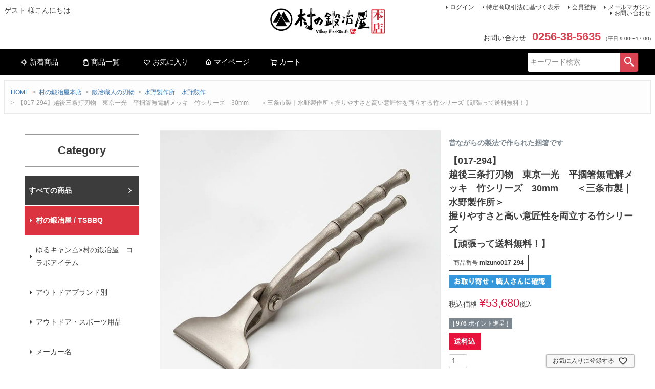

--- FILE ---
content_type: text/html;charset=UTF-8
request_url: https://www.muranokajiya.jp/c/honten/kaji/mizunoseisakusyo/mizuno017-294
body_size: 14778
content:
<!DOCTYPE html>
<html lang="ja"><head>
  <meta charset="UTF-8">
  
  <title>【017-294】越後三条打刃物　東京一光　平掴箸無電解メッキ　竹シリーズ　30mm　　＜三条市製｜水野製作所＞握りやすさと高い意匠性を両立する竹シリーズ【頑張って送料無料！】</title>
  <meta name="viewport" content="width=device-width">


    <meta name="description" content="【017-294】越後三条打刃物　東京一光　平掴箸無電解メッキ　竹シリーズ　30mm　　＜三条市製｜水野製作所＞握りやすさと高い意匠性を両立する竹シリーズ【頑張って送料無料！】 水野製作所　水野勲作 村の鍛冶屋本店">
    <meta name="keywords" content="【017-294】越後三条打刃物　東京一光　平掴箸無電解メッキ　竹シリーズ　30mm　　＜三条市製｜水野製作所＞握りやすさと高い意匠性を両立する竹シリーズ【頑張って送料無料！】,水野製作所　水野勲作,村の鍛冶屋本店">
  
  <link rel="stylesheet" href="https://muranokajiya.itembox.design/system/fs_style.css?t=20251118042546">
  <link rel="stylesheet" href="https://muranokajiya.itembox.design/generate/theme1/fs_theme.css?t=20251118042546">
  <link rel="stylesheet" href="https://muranokajiya.itembox.design/generate/theme1/fs_original.css?t=20251118042546">
  
  <link rel="canonical" href="https://www.muranokajiya.jp/c/honten/kaji/mizunoseisakusyo/mizuno017-294">
  
  
  
  
  <script>
    window._FS=window._FS||{};_FS.val={"tiktok":{"enabled":false,"pixelCode":null},"recaptcha":{"enabled":false,"siteKey":null},"clientInfo":{"memberId":"guest","fullName":"ゲスト","lastName":"","firstName":"ゲスト","nickName":"ゲスト","stageId":"","stageName":"","subscribedToNewsletter":"false","loggedIn":"false","totalPoints":"","activePoints":"","pendingPoints":"","purchasePointExpiration":"","specialPointExpiration":"","specialPoints":"","pointRate":"","companyName":"","membershipCardNo":"","wishlist":"","prefecture":""},"enhancedEC":{"ga4Dimensions":{"userScope":{"login":"{@ member.logged_in @}","stage":"{@ member.stage_order @}"}},"amazonCheckoutName":"Amazonペイメント","measurementId":"G-2ZJX07MN9W","trackingId":"UA-79517318-1","dimensions":{"dimension1":{"key":"mk","value":"{@ member.logged_in @}"},"dimension2":{"key":"mem","value":"{@ member.stage_order @}"}}},"shopKey":"muranokajiya","device":"PC","productType":"1","cart":{"stayOnPage":false}};
  </script>
  
  <script src="/shop/js/webstore-nr.js?t=20251118042546"></script>
  <script src="/shop/js/webstore-vg.js?t=20251118042546"></script>
  
    <script src="//r2.future-shop.jp/fs.muranokajiya/pc/recommend.js"></script>
  
  
  
  
    <meta property="og:title" content="【017-294】越後三条打刃物　東京一光　平掴箸無電解メッキ　竹シリーズ　30mm　　＜三条市製｜水野製作所＞握りやすさと高い意匠性を両立する竹シリーズ【頑張って送料無料！】">
    <meta property="og:type" content="og:product">
    <meta property="og:url" content="https://www.muranokajiya.jp/c/honten/kaji/mizunoseisakusyo/mizuno017-294">
    <meta property="og:image" content="https://muranokajiya.itembox.design/product/042/000000004228/000000004228-01-l.jpg?t&#x3D;20260129153525">
    <meta property="og:site_name" content="村の鍛冶屋本店">
    <meta property="og:description" content="【017-294】越後三条打刃物　東京一光　平掴箸無電解メッキ　竹シリーズ　30mm　　＜三条市製｜水野製作所＞握りやすさと高い意匠性を両立する竹シリーズ【頑張って送料無料！】 水野製作所　水野勲作 村の鍛冶屋本店">
    <meta property="product:price:amount" content="53680">
    <meta property="product:price:currency" content="JPY">
    <meta property="product:product_link" content="https://www.muranokajiya.jp/c/honten/kaji/mizunoseisakusyo/mizuno017-294">
  
  
  
  
  
    <script type="text/javascript" >
      document.addEventListener('DOMContentLoaded', function() {
        _FS.CMATag('{"fs_member_id":"{@ member.id @}","fs_page_kind":"product","fs_product_url":"mizuno017-294"}')
      })
    </script>
  
  
  <script type="text/javascript" src="https://ajax.googleapis.com/ajax/libs/jquery/3.5.1/jquery.min.js"></script>
<!-- javascript / ユーザーエージェント判別サイズ切替 -->
<script type="text/javascript" src="https://muranokajiya.itembox.design/item/js__ua-changer.js?t=20260129144435" charset="utf-8"></script>
<!-- javascript / カートページ内リンク -->
<script type="text/javascript" src="https://muranokajiya.itembox.design/item/js__ua-anchorChanger.js?t=20260129144435" charset="utf-8"></script>
<!-- javascript / コンバージョンエリアを複製 -->
<script type="text/javascript" src="https://muranokajiya.itembox.design/item/js__copy-cart.js?t=20260129144435" charset="utf-8"></script>
<!-- 高さ揃え用JS -->
<script type="text/javascript" src="https://muranokajiya.itembox.design/item/jquery.heightLine.js?t=20260129144435" charset="utf-8"></script>


<script async src="https://www.googletagmanager.com/gtag/js?id=G-2ZJX07MN9W"></script>

<script><!--
_FS.setTrackingTag('%3C%21--+WorldShopping+Checkout+--%3E%0A%3Cscript+type%3D%22text%2Fjavascript%22+charset%3D%22UTF-8%22+async%3D%22true%22+src%3D%22https%3A%2F%2Fcheckout-api.worldshopping.jp%2Fv1%2Fscript%3Ftoken%3Dmuranokajiya_jp%22%3E%3C%2Fscript%3E%0A%3C%21--+End+WorldShopping+Checkout+--%3E%0A%0A%3Cscript+src%3D%22https%3A%2F%2Fd.shutto-translation.com%2Ftrans.js%3Fid%3D11838%22%3E%3C%2Fscript%3E');
--></script>
</head>
<body class="fs-body-product fs-body-product-mizuno017-294" id="fs_ProductDetails">

<div class="fs-l-page">
<header class="fs-l-header">
<div class="fs-l-header__contents">
<div class="fs-l-header__leftContainer">
<!-- **ウェルカムメッセージ（フリーパーツ ）↓↓ -->
<div class="fs-l-header__welcomeMsg fs-clientInfo">
  <div class="fs-p-welcomeMsg">{@ member.last_name @} {@ member.first_name @} 様こんにちは</div>
  <div class="fs-p-memberInfo is-loggedIn--{@ member.logged_in @}">
    <span class="fs-p-memberInfo__stage is-staged--{@ member.stage_no @}">{@ member.stage_name @}会員</span>
    <span class="fs-p-memberInfo__points">{@ member.active_points @}ポイント</span>
  </div>
</div>
<!-- **ウェルカムメッセージ（フリーパーツ ）↑↑ -->
<!-- **ドロワーメニューアイコン（フリーパーツ）↓↓ -->
<div class="fs-l-header__drawerOpener">
  <label for="fs_p_ctrlDrawer" class="fs-p-drawerButton fs-p-drawerButton--open">
    <i class="fs-p-drawerButton__icon fs-icon--navCtrl"></i>
    <span class="fs-p-drawerButton__label">menu</span>
  </label>
</div>
<!-- **ドロワーメニューアイコン（フリーパーツ）↑↑ -->

</div>
<!-- **ECサイトロゴ（フリーパーツ）↓↓ -->
<div class="fs-l-header__logo">
  <div class="fs-p-logo">
    <a href="https://www.muranokajiya.jp"><img src="https://muranokajiya.itembox.design/item/fs_starting/sampleShop_logo.png?t=20260129144435" alt="村の鍛冶屋 本店" class="fs-p-logo__image"></a>
  </div>
</div>
<!-- **ECサイトロゴ（フリーパーツ）↑↑ -->
<div class="fs-l-header__utility">
<nav class="fs-p-headerUtilityMenu">
<ul class="fs-p-headerUtilityMenu__list fs-clientInfo fs-pt-menu fs-pt-menu--lv1">
<li class="fs-p-headerUtilityMenu__logout is-loggedIn--{@ member.logged_in @} fs-pt-menu__item fs-pt-menu__item--lv1">
<span class="fs-pt-menu__heading fs-pt-menu__heading--lv1">
<a href="/p/logout" class="fs-pt-menu__link fs-pt-menu__link--lv1">ログアウト</a>
</span>
</li>
<li class="fs-p-headerUtilityMenu__login is-loggedIn--{@ member.logged_in @} fs-pt-menu__item fs-pt-menu__item--lv1">
<span class="fs-pt-menu__heading fs-pt-menu__heading--lv1">
<a href="/p/login" class="fs-pt-menu__link fs-pt-menu__link--lv1">ログイン</a>
</span>
</li>
<li class="fs-pt-menu__item fs-pt-menu__item--lv1">
<span class="fs-pt-menu__heading fs-pt-menu__heading--lv1">
<a href="/p/about/terms" class="fs-pt-menu__link fs-pt-menu__link--lv1">特定商取引法に基づく表示</a>
</span>
</li>
<li class="fs-p-headerUtilityMenu__register is-loggedIn--{@ member.logged_in @} fs-pt-menu__item fs-pt-menu__item--lv1">
<span class="fs-pt-menu__heading fs-pt-menu__heading--lv1">
<a href="/p/register" class="fs-pt-menu__link fs-pt-menu__link--lv1">会員登録</a>
</span>
</li>
<li class="fs-pt-menu__item fs-pt-menu__item--lv1">
<span class="fs-pt-menu__heading fs-pt-menu__heading--lv1">
<a href="/p/newsletter/subscribe" class="fs-pt-menu__link fs-pt-menu__link--lv1">メールマガジン</a>
</span>
</li>
<li class="fs-pt-menu__item fs-pt-menu__item--lv1">
<span class="fs-pt-menu__heading fs-pt-menu__heading--lv1">
<a href="https://ssl-plus.form-mailer.jp/fms/9b5449f6631" class="fs-pt-menu__link fs-pt-menu__link--lv1" target="_blank" rel="noopener noreferrer">お問い合わせ</a>
</span>
</li>
</ul>

</nav>
<!-- **電話注文バナー（フリーパーツ） ↓↓ -->
<div class="fs-p-phoneOrder">
  <span class="fs-p-phoneOrder__phoneLabel">お問い合わせ</span>
  <span class="fs-p-phoneOrder__phoneNum">0256-38-5635</span>
  <span class="fs-p-phoneOrder__addition">（平日 9:00〜17:00)</span>
</div>
<!-- **電話注文バナー（フリーパーツ） ↑↑ -->

</div>

</div>
<!-- **ヘッダーナビゲーション（フリーパーツ）↓↓ -->
<div class="fs-p-headerNavBar">
  <nav class="fs-p-headerNavigation" id="fs_p_headerNavigation">
    <ul class="fs-p-headerNavigation__list">
      <li class="fs-p-headerNavigation__listItem">
        <a href="https://www.muranokajiya.jp/p/search?&sort=latest" class="fs-p-headerNavigation__link"><i class="fs-icon--newProduct"></i>新着商品</a>
      </li>
      <li class="fs-p-headerNavigation__listItem">
        <a href="https://www.muranokajiya.jp/c/honten" class="fs-p-headerNavigation__link"><i class="fs-icon--productList"></i>商品一覧</a>
      </li>
      <li class="fs-p-headerNavigation__listItem">
        <a href="/my/wishlist" class="fs-p-headerNavigation__link"><i class="fs-icon--heartOutline"></i>お気に入り</a>
      </li>
      <li class="fs-p-headerNavigation__listItem">
        <a href="/my/top" class="fs-p-headerNavigation__link"><i class="fs-icon--mypage"></i>マイページ</a>
      </li>
      <li class="fs-p-headerNavigation__listItem">
        <a href="/p/cart" class="fs-p-headerNavigation__viewCartButton fs-p-headerNavigation__link">
          <i class="fs-icon--cart"></i>
          <span class="fs-p-headerNavigation__viewCartButton__label">カート</span>
          <span class="fs-p-cartItemNumber fs-client-cart-count fs-clientInfo"></span>
        </a>
      </li>
    </ul>
    <div class="fs-p-headerNavigation__search fs-p-searchForm">
      <form action="/p/search" method="get">
        <span class="fs-p-searchForm__inputGroup fs-p-inputGroup">
          <input type="text" name="keyword" maxlength="1000" placeholder="キーワード検索" class="fs-p-searchForm__input fs-p-inputGroup__input">
          <button type="submit" class="fs-p-searchForm__button fs-p-inputGroup__button">検索</button>
        </span>
      </form>
    </div>
  </nav>
</div>
<script type="application/ld+json">
{
  "@context": "http://schema.org",
  "@type": "WebSite",
  "url": "https://www.muranokajiya.jp",
  "potentialAction": {
    "@type": "SearchAction",
    "target": "https://www.muranokajiya.jp/p/search?keyword={search_term_string}",
    "query-input": "required name=search_term_string"
  }
}
</script>
<!-- **ヘッダーナビゲーション（フリーパーツ） ↑↑ -->

</header>
<!-- **パンくずリストパーツ （システムパーツ） ↓↓ -->
<nav class="fs-c-breadcrumb">
<ol class="fs-c-breadcrumb__list">
<li class="fs-c-breadcrumb__listItem">
<a href="/">HOME</a>
</li>
<li class="fs-c-breadcrumb__listItem">
<a href="/c/honten">村の鍛冶屋本店</a>
</li>
<li class="fs-c-breadcrumb__listItem">
<a href="/c/honten/kaji">鍛冶職人の刃物</a>
</li>
<li class="fs-c-breadcrumb__listItem">
<a href="/c/honten/kaji/mizunoseisakusyo">水野製作所　水野勲作</a>
</li>
<li class="fs-c-breadcrumb__listItem">
【017-294】越後三条打刃物　東京一光　平掴箸無電解メッキ　竹シリーズ　30mm　　＜三条市製｜水野製作所＞握りやすさと高い意匠性を両立する竹シリーズ【頑張って送料無料！】
</li>
</ol>
</nav>
<!-- **パンくずリストパーツ （システムパーツ） ↑↑ -->
<!-- **サブグループパンくずリストパーツ （システムパーツ） ↓↓ --><div class="fs-c-breadcrumb">

<ol class="fs-c-breadcrumb__list fs-c-breadcrumb__list--subgroup">
<li class="fs-c-breadcrumb__listItem">
<a href="/">HOME</a>
</li>
<li class="fs-c-breadcrumb__listItem">
<a href="/c/honten">村の鍛冶屋本店</a>
</li>
<li class="fs-c-breadcrumb__listItem">
【017-294】越後三条打刃物　東京一光　平掴箸無電解メッキ　竹シリーズ　30mm　　＜三条市製｜水野製作所＞握りやすさと高い意匠性を両立する竹シリーズ【頑張って送料無料！】
</li>
</ol>

<ol class="fs-c-breadcrumb__list fs-c-breadcrumb__list--subgroup">
<li class="fs-c-breadcrumb__listItem">
<a href="/">HOME</a>
</li>
<li class="fs-c-breadcrumb__listItem">
<a href="/c/honten">村の鍛冶屋本店</a>
</li>
<li class="fs-c-breadcrumb__listItem">
<a href="/c/honten/engei">園芸用具・工具</a>
</li>
<li class="fs-c-breadcrumb__listItem">
<a href="/c/honten/engei/tsukamihashi">掴箸</a>
</li>
<li class="fs-c-breadcrumb__listItem">
<a href="/c/honten/engei/tsukamihashi/tsukamibashitake">掴箸竹シリーズ</a>
</li>
<li class="fs-c-breadcrumb__listItem">
【017-294】越後三条打刃物　東京一光　平掴箸無電解メッキ　竹シリーズ　30mm　　＜三条市製｜水野製作所＞握りやすさと高い意匠性を両立する竹シリーズ【頑張って送料無料！】
</li>
</ol>

</div><!-- **サブグループパンくずリストパーツ（システムパーツ）  ↑↑ -->
<main class="fs-l-main fs-l-product4"><div id="fs-page-error-container" class="fs-c-panelContainer">
  
  
</div>
<!-- **ドロワーメニュー制御用隠しチェックボックス（フリーパーツ） ↓↓ -->
<input type="checkbox" name="ctrlDrawer" value="" style="display:none;" id="fs_p_ctrlDrawer" class="fs-p-ctrlDrawer">
<!-- **ドロワーメニュー制御用隠しチェックボックス（フリーパーツ） ↑↑ -->
<aside class="fs-p-drawer fs-l-sideArea">
<!-- **ドロワーメニュー上部 （フリーパーツ） ↓↓ -->
<div class="fs-p-drawer__buttonContainer">
  <label for="fs_p_ctrlDrawer" class="fs-p-drawer__button fs-p-drawerButton fs-p-drawerButton--close">
    <i class="fs-p-drawerButton__icon fs-icon--close"></i>
    <span class="fs-p-drawerButton__label">close</span>
  </label>
</div>
<div class="fs-clientInfo">
  <div class="fs-p-drawer__welcomeMsg">
    <div class="fs-p-welcomeMsg">{@ member.last_name @} {@ member.first_name @} 様こんにちは</div>
    <div class="fs-p-memberInfo is-loggedIn--{@ member.logged_in @}">
      <!-- <span class="fs-p-memberInfo__rank">{@ member.stage_name @}会員</span> -->
      <span class="fs-p-memberInfo__points">{@ member.active_points @}ポイント</span>
    </div>
  </div>
  <div class="fs-p-drawer__loginLogout">
    <a href="/p/logout" class="fs-p-drawer__loginLogout__logout is-loggedIn--{@ member.logged_in @}">ログアウト</a>
    <a href="/p/login" class="fs-p-drawer__loginLogout__login is-loggedIn--{@ member.logged_in @}">ログイン</a>
  </div>
</div>
<h2 class="fs-p-drawer__heading">Category</h2>
<!-- **ドロワーメニュー上部 （フリーパーツ）↑↑ -->
<ul class="fs-p-sideMenu fs-pt-menu fs-pt-menu--lv1">

<li class="fs-pt-menu__item fs-pt-menu__item--lv1 fs-pt_menu__item--honten">
<span class="fs-pt-menu__heading fs-pt-menu__heading--lv1">
<a href="/c/honten" class="fs-pt-menu__link fs-pt-menu__link--lv1">村の鍛冶屋本店</a>
</span>
<ul class="fs-pt-menu__submenu fs-pt-menu--lv2">
<li class="murakaji-origin fs-pt-menu__item fs-pt-menu__item--lv2">
<span class="fs-pt-menu__heading fs-pt-menu__heading--lv2">
<a href="https://www.muranokajiya.jp/c/honten/maker/tsubamesanjo/muranokajiya" class="fs-pt-menu__link fs-pt-menu__link--lv2">村の鍛冶屋 / TSBBQ</a>
</span>
</li>

<li class="fs-pt-menu__item fs-pt-menu__item--lv2 fs-pt_menu__item--yurucampmurakaji">
<span class="fs-pt-menu__heading fs-pt-menu__heading--lv2">
<a href="/c/honten/yurucampmurakaji" class="fs-pt-menu__link fs-pt-menu__link--lv2">ゆるキャン△×村の鍛冶屋　コラボアイテム</a>
</span>
</li>


<li class="fs-pt-menu__item fs-pt-menu__item--lv2 fs-pt_menu__item--outdoorbrand">
<span class="fs-pt-menu__heading fs-pt-menu__heading--lv2">
<a href="/c/honten/outdoorbrand" class="fs-pt-menu__link fs-pt-menu__link--lv2">アウトドアブランド別</a>
</span>
</li>


<li class="fs-pt-menu__item fs-pt-menu__item--lv2 fs-pt_menu__item--outdoor_sports">
<span class="fs-pt-menu__heading fs-pt-menu__heading--lv2">
<a href="/c/honten/outdoor_sports" class="fs-pt-menu__link fs-pt-menu__link--lv2">アウトドア・スポーツ用品</a>
</span>
</li>


<li class="fs-pt-menu__item fs-pt-menu__item--lv2 fs-pt_menu__item--maker">
<span class="fs-pt-menu__heading fs-pt-menu__heading--lv2">
<a href="/c/honten/maker" class="fs-pt-menu__link fs-pt-menu__link--lv2">メーカー名</a>
</span>
</li>


<li class="fs-pt-menu__item fs-pt-menu__item--lv2 fs-pt_menu__item--jpnknife">
<span class="fs-pt-menu__heading fs-pt-menu__heading--lv2">
<a href="/c/honten/jpnknife" class="fs-pt-menu__link fs-pt-menu__link--lv2">和包丁</a>
</span>
</li>


<li class="fs-pt-menu__item fs-pt-menu__item--lv2 fs-pt_menu__item--knife">
<span class="fs-pt-menu__heading fs-pt-menu__heading--lv2">
<a href="/c/honten/knife" class="fs-pt-menu__link fs-pt-menu__link--lv2">洋包丁</a>
</span>
</li>


<li class="fs-pt-menu__item fs-pt-menu__item--lv2 fs-pt_menu__item--dentou">
<span class="fs-pt-menu__heading fs-pt-menu__heading--lv2">
<a href="/c/honten/dentou" class="fs-pt-menu__link fs-pt-menu__link--lv2">伝統的工芸品</a>
</span>
</li>


<li class="fs-pt-menu__item fs-pt-menu__item--lv2 fs-pt_menu__item--kaji">
<span class="fs-pt-menu__heading fs-pt-menu__heading--lv2">
<a href="/c/honten/kaji" class="fs-pt-menu__link fs-pt-menu__link--lv2">鍛冶職人の刃物</a>
</span>
</li>


<li class="fs-pt-menu__item fs-pt-menu__item--lv2 fs-pt_menu__item--maintenance">
<span class="fs-pt-menu__heading fs-pt-menu__heading--lv2">
<a href="/c/honten/maintenance" class="fs-pt-menu__link fs-pt-menu__link--lv2">刃物のメンテナンス</a>
</span>
</li>


<li class="fs-pt-menu__item fs-pt-menu__item--lv2 fs-pt_menu__item--kitchen">
<span class="fs-pt-menu__heading fs-pt-menu__heading--lv2">
<a href="/c/honten/kitchen" class="fs-pt-menu__link fs-pt-menu__link--lv2">キッチン用品</a>
</span>
</li>


<li class="fs-pt-menu__item fs-pt-menu__item--lv2 fs-pt_menu__item--zakka">
<span class="fs-pt-menu__heading fs-pt-menu__heading--lv2">
<a href="/c/honten/zakka" class="fs-pt-menu__link fs-pt-menu__link--lv2">家庭用雑貨</a>
</span>
</li>


<li class="fs-pt-menu__item fs-pt-menu__item--lv2 fs-pt_menu__item--diy">
<span class="fs-pt-menu__heading fs-pt-menu__heading--lv2">
<a href="/c/honten/diy" class="fs-pt-menu__link fs-pt-menu__link--lv2">DIY関連</a>
</span>
</li>


<li class="fs-pt-menu__item fs-pt-menu__item--lv2 fs-pt_menu__item--engei">
<span class="fs-pt-menu__heading fs-pt-menu__heading--lv2">
<a href="/c/honten/engei" class="fs-pt-menu__link fs-pt-menu__link--lv2">園芸用具・工具</a>
</span>
</li>


<li class="fs-pt-menu__item fs-pt-menu__item--lv2 fs-pt_menu__item--garden">
<span class="fs-pt-menu__heading fs-pt-menu__heading--lv2">
<a href="/c/honten/garden" class="fs-pt-menu__link fs-pt-menu__link--lv2">ガーデンファニチャー</a>
</span>
</li>


<li class="fs-pt-menu__item fs-pt-menu__item--lv2 fs-pt_menu__item--garden02">
<span class="fs-pt-menu__heading fs-pt-menu__heading--lv2">
<a href="/c/honten/garden02" class="fs-pt-menu__link fs-pt-menu__link--lv2">ガーデンエクステリア</a>
</span>
</li>


<li class="fs-pt-menu__item fs-pt-menu__item--lv2 fs-pt_menu__item--garden03">
<span class="fs-pt-menu__heading fs-pt-menu__heading--lv2">
<a href="/c/honten/garden03" class="fs-pt-menu__link fs-pt-menu__link--lv2">ガーデニング用機械</a>
</span>
</li>


<li class="fs-pt-menu__item fs-pt-menu__item--lv2 fs-pt_menu__item--renketsu">
<span class="fs-pt-menu__heading fs-pt-menu__heading--lv2">
<a href="/c/honten/renketsu" class="fs-pt-menu__link fs-pt-menu__link--lv2">連結金具</a>
</span>
</li>


<li class="fs-pt-menu__item fs-pt-menu__item--lv2 fs-pt_menu__item--umi">
<span class="fs-pt-menu__heading fs-pt-menu__heading--lv2">
<a href="/c/honten/umi" class="fs-pt-menu__link fs-pt-menu__link--lv2">海の専門道具</a>
</span>
</li>


<li class="fs-pt-menu__item fs-pt-menu__item--lv2 fs-pt_menu__item--tabemono">
<span class="fs-pt-menu__heading fs-pt-menu__heading--lv2">
<a href="/c/honten/tabemono" class="fs-pt-menu__link fs-pt-menu__link--lv2">新潟の肥沃な大地が生んだコシヒカリ、フルーツ、野菜</a>
</span>
</li>


<li class="fs-pt-menu__item fs-pt-menu__item--lv2 fs-pt_menu__item--food-seasoning">
<span class="fs-pt-menu__heading fs-pt-menu__heading--lv2">
<a href="/c/honten/food-seasoning" class="fs-pt-menu__link fs-pt-menu__link--lv2">食材・調味料</a>
</span>
</li>


<li class="fs-pt-menu__item fs-pt-menu__item--lv2 fs-pt_menu__item--souryou00">
<span class="fs-pt-menu__heading fs-pt-menu__heading--lv2">
<a href="/c/honten/souryou00" class="fs-pt-menu__link fs-pt-menu__link--lv2">送料</a>
</span>
</li>

</ul>

</li>

</ul>


</aside>

<section class="fs-l-pageMain"><!-- **商品詳細エリア（システムパーツグループ）↓↓ -->
<form id="fs_form">
<input type="hidden" name="productId" value="4228">

<div class="fs-l-productLayout fs-system-product" data-product-id="4228" data-vertical-variation-no="" data-horizontal-variation-no=""><div class="fs-l-productLayout__item fs-l-productLayout__item--1">
<!-- **商品画像パーツ（システムパーツ ）↓↓ -->
<div class="fs-c-productMainImage">
  
  <div class="fs-c-productMainImage__image">
    <img src="https://muranokajiya.itembox.design/product/042/000000004228/000000004228-01-l.jpg?t&#x3D;20260129153525" alt="">
  </div>
  
  <div class="fs-c-productMainImage__expandButton fs-c-buttonContainer">
    <button type="button" class="fs-c-button--viewExtendedImage fs-c-button--plain">
<span class="fs-c-button__label">画像拡大</span>
</button>
  </div>
  <aside class="fs-c-productImageModal" style="display: none;">
    <div class="fs-c-productImageModal__inner">
      <span class="fs-c-productImageModal__close" role="button" aria-label="閉じる"></span>
      <div class="fs-c-productImageModal__contents">
        <div class="fs-c-productImageModalCarousel fs-c-slick">
          <div class="fs-c-productImageModalCarousel__track">
          
            <div>
              <figure class="fs-c-productImageModalCarousel__figure">
                
                <img data-lazy="https://muranokajiya.itembox.design/product/042/000000004228/000000004228-01-xl.jpg?t&#x3D;20260129153525" alt="" src="https://muranokajiya.itembox.design/item/src/loading.svg?t&#x3D;20260129144435" class="fs-c-productImageModalCarousel__figure__image">
              </figure>
            </div>
          
          </div>
        </div>
      </div>
    </div>
  </aside>
</div>
<div class="fs-c-productThumbnail">

  
    <figure class="fs-c-productThumbnail__image is-active">
      <img src="https://muranokajiya.itembox.design/product/042/000000004228/000000004228-01-xs.jpg?t&#x3D;20260129153525" alt=""
        data-main-image-url="https://muranokajiya.itembox.design/product/042/000000004228/000000004228-01-l.jpg?t&#x3D;20260129153525"
        data-main-image-alt=""
        
        >
      
    </figure>
  

</div>
<!-- **商品画像パーツ（システムパーツ）↑↑ -->

<!-- **SNSシェアボタン （フリーパーツ） ↓↓ -->
<div class="fs-p-snsArea">

<!-- tweet -->
<a href="https://twitter.com/share?ref_src=twsrc%5Etfw" class="twitter-share-button" data-show-count="false">Tweet</a><script async src="https://platform.twitter.com/widgets.js" charset="utf-8"></script>
<!-- tweet -->

<!-- facebook -->
<div id="fb-root"></div>
<script>(function(d, s, id) {
  var js, fjs = d.getElementsByTagName(s)[0];
  if (d.getElementById(id)) return;
  js = d.createElement(s); js.id = id;
  js.src = 'https://connect.facebook.net/ja_JP/sdk.js#xfbml=1&version=v3.2';
  fjs.parentNode.insertBefore(js, fjs);
}(document, 'script', 'facebook-jssdk'));</script>
<div class="fb-like" data-href="https://www.muranokajiya.jp/c/honten/kaji/mizunoseisakusyo/mizuno017-294" data-layout="button" data-action="like" data-size="small" data-show-faces="false" data-share="false"></div>
<!-- facebook -->

<!-- LINE -->
<div class="line-it-button" data-lang="ja" data-type="share-a" data-url="https://www.muranokajiya.jp/c/honten/kaji/mizunoseisakusyo/mizuno017-294" style="display: none;"></div>
<script src="https://d.line-scdn.net/r/web/social-plugin/js/thirdparty/loader.min.js" async="async" defer="defer"></script>
<!-- LINE -->

</div>
<!-- **SNSシェアボタン（フリーパーツ） ↑↑ -->
<!-- **お問い合わせパーツ（システムパーツ） ↓↓ -->
<div class="fs-c-inquiryAboutProduct fs-c-buttonContainer fs-c-buttonContainer--inquiryAboutProduct" data-product-id="4228">
  <button type="button" class="fs-c-button--inquiryAboutProduct fs-c-button--plain">
<span class="fs-c-button__label">商品についてのお問い合わせ</span>
</button>
</div>
<!-- **お問い合わせパーツ（システムパーツ） ↑↑ -->
<script id="fs-productInquiries-template" type="text/x-handlebars">
<aside class="fs-c-modal fs-c-modal--inquiry" style="display: none;">
  <div class="fs-c-modal__inner">
    <div class="fs-c-modal__header">
      {{{productInquiryTitle}}}
      <span class="fs-c-modal__close" role="button" aria-label="閉じる"></span>
    </div>
    <div class="fs-c-modal__contents">
      <div class="fs-c-inquiryProduct">
        {{#if productImageSrc}}
        <div class="fs-c-inquiryProduct__productImage fs-c-productImage">
          <img src="{{productImageSrc}}" alt="{{productImageAlt}}" class="fs-c-inquiryProduct__productImage__image fs-c-productImage__image">
        </div>
        {{/if}}
        <div class="fs-c-inquiryProduct__productName fs-c-productName">
          {{#if productCatchCopy}}
          <span class="fs-c-productName__copy">{{{productCatchCopy}}}</span>
          {{/if}}
          <span class="fs-c-productName__name">{{{productName}}}</span>
        </div>
      </div>
      {{{productInquiryComment}}}
      <div class="fs-c-inputInformation">
        <form>
          <fieldset name="inquiryEdit" class="fs-c-inquiryEditField">
            <table class="fs-c-inputTable fs-c-inputTable--inModal">
              <tbody>
                <tr>
                  <th class="fs-c-inputTable__headerCell" scope="row">
                    <label for="fs_input_name" class="fs-c-inputTable__label">氏名
                      <span class="fs-c-requiredMark">(必須)</span>
                    </label>
                  </th>
                  <td class="fs-c-inputTable__dataCell">
                    <div class="fs-c-inputField">
                      <div class="fs-c-inputField__field fs-system-assistTarget">
                        <input type="text" name="name" id="fs_input_name" value="{{name}}" data-rule-required="true">
                      </div>
                    </div>
                  </td>
                </tr>
                <tr>
                  <th class="fs-c-inputTable__headerCell" scope="row">
                    <label for="fs_input_mailAddress" class="fs-c-inputTable__label">メールアドレス
                      <span class="fs-c-requiredMark">(必須)</span>
                    </label>
                  </th>
                  <td class="fs-c-inputTable__dataCell">
                    <div class="fs-c-inputField">
                      <div class="fs-c-inputField__field fs-system-assistTarget">
                        <input type="text" name="mailAddress" id="fs_input_mailAddress" value="{{email}}"
                               data-rule-mailNoCommaInDomain="true"
                               data-rule-mailValidCharacters="true"
                               data-rule-mailHasAt="true"
                               data-rule-mailHasLocalPart="true"
                               data-rule-mailHasDomain="true"
                               data-rule-mailNoMultipleAts="true"
                               data-rule-mailHasDot="true"
                               data-rule-mailValidDomain="true"
                               data-rule-mailHasTextAfterDot="true"
                               data-rule-required="true">
                      </div>
                    </div>
                  </td>
                </tr>
                {{#if phoneNumberEnabled}}
                <tr>
                  <th class="fs-c-inputTable__headerCell" scope="row">
                    <label for="fs_input_phoneNumber" class="fs-c-inputTable__label">お電話番号
                      {{#if phoneNumberRequired}}<span class="fs-c-requiredMark">(必須)</span>{{/if}}
                    </label>
                  </th>
                  <td class="fs-c-inputTable__dataCell">
                    <div class="fs-c-inputField">
                      <div class="fs-c-inputField__field fs-system-assistTarget">
                        <input type="tel" name="phoneNumber" id="fs_input_phoneNumber" maxlength="17" pattern="\d*-{0,1}\d*-{0,1}\d*" data-rule-phoneNumber="true"{{#if phoneNumberRequired}} data-rule-required="true"{{/if}}>
                      </div>
                    </div>
                  </td>
                </tr>
                {{/if}}
                <tr>
                  <th class="fs-c-inputTable__headerCell" scope="row">
                    <label for="fs_input_inquiry" class="fs-c-inputTable__label">お問い合わせ内容
                      <span class="fs-c-requiredMark">(必須)</span>
                    </label>
                  </th>
                  <td class="fs-c-inputTable__dataCell">
                    <div class="fs-c-inputField">
                      <div class="fs-c-inputField__field fs-system-assistTarget">
                        <textarea name="inquiry" id="fs_input_inquiry" data-rule-required="true"></textarea>
                      </div>
                    </div>
                  </td>
                </tr>
              </tbody>
            </table>
          </fieldset>
          {{#with privacyPolicyAgree as |privacyPolicyAgree|}}{{#if privacyPolicyAgree.displayAgreeArea}}
{{#if privacyPolicyAgree.displayAgreeCheckbox}}
<fieldset form="fs_form" name="privacyAgree" class="fs-c-privacyPolicyAgreeField fs-c-additionalCheckField">
  <div class="fs-c-inputField">
    <div class="fs-c-inputField__field">
      <span class="fs-c-checkbox">
        <input type="checkbox" id="fs_input_privacyAgree" name="privacyPolicyAgreed" class="fs-c-checkbox__checkbox"{{#if privacyPolicyAgree.agreeCheckboxChecked}} checked{{/if}}>
        <label for="fs_input_privacyAgree" class="fs-c-checkbox__label">
          <span class="fs-c-checkbox__checkMark"></span>
          {{{privacyPolicyAgree.checkLabel}}}
        </label>
      </span>
    </div>
  </div>
</fieldset>
{{else}}
{{{privacyPolicyAgree.uncheckedComment}}}
{{/if}}
{{/if}}{{/with}}
          <div class="fs-c-inputInformation__button fs-c-buttonContainer fs-c-buttonContainer--sendInquiry">
            {{#with sendInquiryButton as |button|}}<button type="button" class="{{button.classes}}{{#if button.disabled}} is-disabled{{/if}}"{{#if button.disabled}} disabled{{/if}}>
{{#if button.image}}<img class="fs-c-button__image" src="{{button.imageUrl}}" alt="{{button.label}}">{{else}}<span class="fs-c-button__label">{{button.label}}</span>{{/if}}
</button>{{/with}}
          </div>
        </form>
      </div>
    </div>
  </div>
</aside>
</script></div>
<div class="fs-l-productLayout__item fs-l-productLayout__item--2"><!-- **商品名パーツ（システムパーツ）↓↓ -->
<h1 class="fs-c-productNameHeading fs-c-heading">
  
  <span class="fs-c-productNameHeading__copy">昔ながらの製法で作られた掴箸です</span>
  
  <span class="fs-c-productNameHeading__name">【017-294】<br>越後三条打刃物　東京一光　平掴箸無電解メッキ　竹シリーズ　30mm　　＜三条市製｜水野製作所＞<br>握りやすさと高い意匠性を両立する竹シリーズ<br>【頑張って送料無料！】</span>
</h1>
<!-- **商品名パーツ（システムパーツ）↑↑ -->

<!-- **商品番号パーツ（システムパーツ）↓↓ -->
<div class="fs-c-productNumber">
  <span class="fs-c-productNumber__label">商品番号</span>
  <span class="fs-c-productNumber__number">mizuno017-294</span>
</div>
<!-- **商品番号パーツ（システムパーツ）↑↑ -->


  




<!-- **商品マークパーツ（システムパーツ）↓↓ -->
<div class="fs-c-productMarks">
  
    <ul class="fs-c-productMark">
      <li class="fs-c-productMark__item">
        <span class="fs-c-productMark__mark--image fs-c-productMark__mark">
<img src="https://muranokajiya.itembox.design/item/icon06.png?t&#x3D;20260129144435" class="fs-c-productMark__image" alt="お取り寄せ">		
</span>		

        </li>
      
    </ul>
  
  
</div>
<!-- **商品マークパーツ（システムパーツ）↑↑ -->

<!-- **商品価格パーツ（システムパーツ）↓↓ -->

<div class="fs-c-productPrices fs-c-productPrices--productDetail">
<div class="fs-c-productPrice fs-c-productPrice--selling">

  
    
    <span class="fs-c-productPrice__main">
      
        <span class="fs-c-productPrice__main__label">税込価格</span>
      
      <span class="fs-c-productPrice__main__price fs-c-price">
        <span class="fs-c-price__currencyMark">&yen;</span>
        <span class="fs-c-price__value">53,680</span>
      </span>
    </span>
    <span class="fs-c-productPrice__addon">
      <span class="fs-c-productPrice__addon__label">税込</span>
    </span>
    
  

</div>

</div>

<!-- **商品価格パーツ（システムパーツ）↑↑ -->

  <!-- **ポイントパーツ（システムパーツ）↓↓ -->
  
    <div class="fs-c-productPointDisplay">
      <span class="fs-c-productPointDisplay__label">[</span>
      <span class="fs-c-productPointDisplay__quantity">976</span>
      <span class="fs-c-productPointDisplay__unit">ポイント進呈 ]</span>
    </div>
  
  <!-- **ポイントパーツ（システムパーツ）↑↑ -->




<!-- **商品個別送料パーツ（システムパーツ）↓↓ -->
<div class="fs-c-productPostage">
  <span class="fs-c-productPostage__label">送料込</span>
  
  
</div>
<!-- **商品個別送料パーツ（システムパーツ）↑↑ -->



<!-- **カート・バリエーションごとにボタンパーツ（システムパーツ）↓↓ -->
<input type="hidden" name="verticalVariationNo" value="">
<input type="hidden" name="horizontalVariationNo" value="">
<input type="hidden" name="verticalVariationName" value="">
<input type="hidden" name="horizontalVariationName" value="">
<input type="hidden" name="verticalAdminNo" value="">
<input type="hidden" name="horizontalAdminNo" value="">
<input type="hidden" name="staffStartSkuCode" value="">



  
<div class="fs-c-productQuantityAndWishlist" data-product-id="4228" data-vertical-variation-no="" data-horizontal-variation-no="">
  
    <span class="fs-c-productQuantityAndWishlist__wishlist fs-c-buttonContainer">
      <button type="button" class="fs-c-button--addToWishList--detail fs-c-button--particular">
<span class="fs-c-button__label">お気に入りに登録する</span>
</button>
    </span>
  
  
    <span class="fs-c-productQuantityAndWishlist__quantity fs-c-quantity fs-system-assistTarget">
      <select name="quantity" class="fs-c-quantity__select fs-system-quantity-list" data-cart-type="normal">
    <option value="1" selected="">1</option>
    <option value="2">2</option>
    <option value="3">3</option>
    <option value="4">4</option>
    <option value="5">5</option>
    <option value="6">6</option>
    <option value="7">7</option>
    <option value="8">8</option>
    <option value="9">9</option>
    <option value="10">10+</option>
</select>
<input name="quantity" class="fs-c-quantity__number fs-system-quantity-text" value="1" maxlength="4" style="display:none" type="tel" data-cart-type="normal" disabled>
<span class="fs-c-quantity__message"></span>
    </span>
  
</div>
<div class="fs-c-productActionButton fs-c-buttonContainer" data-product-id="4228" data-vertical-variation-no="" data-horizontal-variation-no="">
  
          <button type="button" class="fs-c-button--addToCart--detail fs-c-button--primary">
<span class="fs-c-button__label">カートに入れる</span>
</button>
      
  
</div>






    

<!-- **カート・バリエーションごとにボタンパーツ（システムパーツ）↑↑ -->




</div>
<div class="fs-l-productLayout__item fs-l-productLayout__item--3"><!-- **商品説明（大）表示（システムパーツ）↓↓ -->
<div class="fs-p-productDescription fs-p-productDescription--full"><b>ここがポイント！</b><br>
<br>

水野製作所二代目 水野勲さんと弟の水野博文さんが協力して作る掴箸。<br>
繊細な板金作業には欠かせない絶妙なかみ合わせは職人が手掛ける製品ならでは。<br>
東京の鍛冶屋から引き継いだ東京一光ブランドを守り抜いた逸品だ。<br>
先が平らになっており、薄板の折り返し部分を平らにつぶすことができます。<br>
<b>竹シリーズ</b>
<br>持ち手に竹の節状の加工を施した竹シリーズ。<br>
グリップの良さという実用と趣向を凝らした造形が両立するデザイン。<br>
表面は梨地でマットな質感に仕上がっている。<br>
<br>
<b>■注意</b><br>
※完全受注生産品による職人の手作り品のため、約半年の納期がかかります。予めご了承ください。 <br>
※手作り品のため全長などのサイズが前後する可能性があります。予めご了承ください。<br>
<br>
<b>【商品詳細】</b> <br>
口幅：約30mm<br>
飲込：約55mm <br>
全長：約250mm <br>
材質：S45C <br>
製造：新潟県三条市<br>
<br>
<a href="https://www.muranokajiya.jp/c/honten/engei/tsukamihashi">水野製作所　東京一光　掴箸一覧</a></p></div>
<!-- **商品説明（大）表示（システムパーツ）↑↑ -->

  <!-- **レビューパーツ（システムパーツ）↓↓ -->
  <div class="fs-c-productReview">
    
    
    <div class="fs-c-productReview__addReview fs-c-buttonContainer fs-c-buttonContainer--addReview--detail">
<a href="/p/product/review/mizuno017-294/write" class="fs-c-button--addReview--detail fs-c-button--plain">
  <span class="fs-c-button__label">レビューを書く</span>
</a>
</div>
  </div>
  <!-- **レビューパーツ（システムパーツ）↑↑ -->
</div></div>


<span data-id="fs-analytics" data-product-url="mizuno017-294" data-eec="{&quot;name&quot;:&quot;【017-294】&lt;br&gt;越後三条打刃物　東京一光　平掴箸無電解メッキ　竹シリーズ　30mm　　＜三条市&quot;,&quot;fs-add_to_cart-price&quot;:53680,&quot;category&quot;:&quot;村の鍛冶/鍛冶職人/水野製作&quot;,&quot;fs-select_content-price&quot;:53680,&quot;price&quot;:53680,&quot;fs-begin_checkout-price&quot;:53680,&quot;id&quot;:&quot;mizuno017-294&quot;,&quot;fs-remove_from_cart-price&quot;:53680,&quot;list_name&quot;:&quot;【017-294】&quot;,&quot;quantity&quot;:1}" data-ga4="{&quot;value&quot;:53680,&quot;item_list_id&quot;:&quot;product&quot;,&quot;currency&quot;:&quot;JPY&quot;,&quot;item_list_name&quot;:&quot;【017-294&quot;,&quot;items&quot;:[{&quot;item_category2&quot;:&quot;鍛冶職人の刃物&quot;,&quot;price&quot;:53680,&quot;quantity&quot;:1,&quot;currency&quot;:&quot;JPY&quot;,&quot;fs-add_payment_info-price&quot;:53680,&quot;item_list_name&quot;:&quot;【017-294&quot;,&quot;item_name&quot;:&quot;【017-294】&lt;br&gt;越後三条打刃物　東京一光　平掴箸無電解メッキ　竹&quot;,&quot;fs-select_item-price&quot;:53680,&quot;fs-select_content-price&quot;:53680,&quot;fs-begin_checkout-price&quot;:53680,&quot;fs-add_to_cart-price&quot;:53680,&quot;fs-view_item-price&quot;:53680,&quot;item_list_id&quot;:&quot;product&quot;,&quot;item_category&quot;:&quot;村の鍛冶屋本店&quot;,&quot;item_category3&quot;:&quot;水野製作所　水野&quot;,&quot;fs-remove_from_cart-price&quot;:53680,&quot;item_id&quot;:&quot;mizuno017-294&quot;}]}" data-category-eec="{&quot;mizuno017-294&quot;:{&quot;type&quot;:&quot;1&quot;}}" data-category-ga4="{&quot;mizuno017-294&quot;:{&quot;type&quot;:&quot;1&quot;}}"></span>

</form>
<!-- **商品詳細エリア（システムパーツグループ）↑↑ -->
<img src="https://muranokajiya.itembox.design/item/yuki.jpg" width="100%"><br>
<!-- **ページ見出し（フリーパーツ）↓↓ -->
<h1 class="fs-c-heading fs-c-heading--page">【017-294】越後三条打刃物　東京一光　平掴箸無電解メッキ　竹シリーズ　30mm　　＜三条市製｜水野製作所＞握りやすさと高い意匠性を両立する竹シリーズ【頑張って送料無料！】</h1>
<!-- **ページ見出し（フリーパーツ）↑↑ -->
<table class="unique-comment">
<tr><td align="center">
<img src="https://muranokajiya.itembox.design/item/00others/hiratakemekki75.jpg" width="100%"><br>
<img src="https://muranokajiya.itembox.design/item/mizuno/mzn-kaj-tk-co_1.jpg" width=100%><br>
<img src="https://muranokajiya.itembox.design/item/mizuno/mzn-kaj-tk-co_2.jpg" width=100%><br>
<img src="https://muranokajiya.itembox.design/item/mizuno/mzn-kaj-tk-co_3.jpg" width=100%><br>
<img src="https://muranokajiya.itembox.design/item/mizuno/mzn-kaj-tk-co_4.jpg" width=100%><br>
<img src="https://muranokajiya.itembox.design/item/mizuno/mzn-kaj-tk-co_5.jpg" width=100%><br>
<img src="https://muranokajiya.itembox.design/item/00others/takesiries.jpg" width="100%"><br>
</td></tr>
</table>
<div id="hl-purchase">
<h2 class="hl-purchase"><span><i class="fs-icon--cart"></i></span>ご購入はこちら！</h2>
<div class="clone-cart"></div>
</div>

<!-- **閲覧レコメンド（futureRecommend）（フリーパーツ）↓↓ -->
<script type="text/javascript">
try{
  _rcmdjp._displayRecommend({
    code: 'mizuno017-294',  // 商品URLコード
    type: 'pv', // レコメンド種別
    template:'fs_recommend'
  });
}catch(err){}
</script>
<!-- **閲覧レコメンド（futureRecommend）（フリーパーツ）↑↑ -->
<!-- **閲覧履歴（futureRecommend）（フリーパーツ）↓↓ -->
<script type="text/javascript">
try{
  _rcmdjp._displayHistory({
    code: 'mizuno017-294',  // 商品URLコード
    template:'fs_history'
  });
}catch(err){}
</script>
<!-- **閲覧履歴（futureRecommend）（フリーパーツ）↑↑ --></section></main>
<footer class="fs-l-footer">
<!-- **ページトップへ（フリーパーツ）↓↓-->
<div class="fs-p-footerPageTop">
  <a href="#" class="fs-p-footerPageTop__link">
    ページトップへ
  </a>
</div>
<!-- **ページトップへ（フリーパーツ）↑↑-->
<div class="fs-l-footer__contents">
<div class="fs-p-bannerGroup fs-l-col--3">
<!-- **新規会員登録バナー（フリーパーツ）↓↓ -->
<div class="fs-p-banner fs-p-banner--registration">
  <a href="/p/register" class="fs-p-banner__link"><i class="fs-icon--member"></i>
   <span class="fs-p-banner__label">新規会員登録で<span class="fs-p-banner__label--emphasis">300</span>ポイントプレゼント</span>
  </a>
</div>
<!-- **新規会員登録バナー（フリーパーツ）↑↑ -->
<!-- **送料告知バナー（フリーパーツ）↓↓ -->
<div class="fs-p-banner fs-p-banner--postage">
  <a href="/p/about/shipping-payment" class="fs-p-banner__link">
    <i class="fs-icon--delivery"></i>
    <span class="fs-p-banner__label">全国送料880円（沖縄・離島除く）注文合計税込3980円以上の場合<span class="fs-p-banner__label--emphasis">送料無料<font size="2">※沖縄・離島を除く</font></span></span>  </a>
</div>
<!-- **送料告知バナー（フリーパーツ）↑↑ -->
<!-- **ステッカーバナー（フリーパーツ）↓↓ -->
<div class="fs-p-banner fs-p-banner--postage">
  <class="fs-p-banner__link">
    <span class="fs-p-banner__label">本店で商品購入された場合<span class="fs-p-banner__label--emphasis">オリジナルステッカープレゼント!!</span></span>※ダンジョン飯コラボ商品は対象外です。
</div>
<!-- **ステッカーバナー（フリーパーツ）↑↑ -->
</div>
<!-- **フッターナビゲーション（フリーパーツ）↓↓ -->
<div class="fs-p-footerNavigation">
  <div class="fs-p-footerNavigationItem">
    <label for="fs_p_footerNavigationItem_1" class="fs-p-footerNavigationItem__title">お支払い</label>
    <input type="checkbox" id="fs_p_footerNavigationItem_1" class="fs-p-footerNavigationItem__ctrl">
    <span class="fs-p-footerNavigationItem__ctrlIcon"></span>
    <div class="fs-p-footerNavigationItem__body">
      Amazon Pay、楽天pay、クレジットカード、銀行振込がご利用になれます。詳しくは<a href="/p/about/shipping-payment" class="fs-p-footerNavigationItem__link">送料とお支払い方法について</a>をご利用ください。
    </div>
  </div>
  <div class="fs-p-footerNavigationItem">
    <label for="fs_p_footerNavigationItem_2" class="fs-p-footerNavigationItem__title">配送・送料</label>
    <input type="checkbox" id="fs_p_footerNavigationItem_2" class="fs-p-footerNavigationItem__ctrl">
    <span class="fs-p-footerNavigationItem__ctrlIcon"></span>
    <div class="fs-p-footerNavigationItem__body">
      <div>
        宅配便　全国一律880円（沖縄・離島を除く）<br>
        税込3980円以上お買い上げで<span class="fs-p-footerNavigationItem__emphasis">送料無料<font size="2">※沖縄・離島を除く</font></span><br>
      </div>
      商品発送については<a href="/p/about/shipping-payment" class="fs-p-footerNavigationItem__link">送料とお支払い方法について</a>をご利用ください。
    </div>
  </div>
  <div class="fs-p-footerNavigationItem">
    <label for="fs_p_footerNavigationItem_3" class="fs-p-footerNavigationItem__title">返品・交換</label>
    <input type="checkbox" id="fs_p_footerNavigationItem_3" class="fs-p-footerNavigationItem__ctrl">
    <span class="fs-p-footerNavigationItem__ctrlIcon"></span>
    <div class="fs-p-footerNavigationItem__body">
      お客様都合による商品の返品は承っておりません。但し、発送ミスや不良品の場合は送料当社負担で速やかに商品を交換・発送させていただきます。<br>
      尚、このような場合、お手数ですが商品到着後7日以内に当店宛てにお申し出下さい。７日以上経過した場合は対応できません詳しくは<a href="/p/about/terms" class="fs-p-footerNavigationItem__link">特定商取引法に基づく表示</a>をご利用ください。
    </div>
  </div>
  <div class="fs-p-footerNavigationItem">
    <label for="fs_p_footerNavigationItem_4" class="fs-p-footerNavigationItem__title">お問合せ先</label>
    <input type="checkbox" id="fs_p_footerNavigationItem_4" class="fs-p-footerNavigationItem__ctrl">
    <span class="fs-p-footerNavigationItem__ctrlIcon"></span>
    <div class="fs-p-footerNavigationItem__body">
      <dl class="fs-p-footerNavigationItem__dataList">
        <dt class="fs-p-footerNavigationItem__dataList__title">メール</dt>
        <dd class="fs-p-footerNavigationItem__dataList__data">info@muranokajiya.jp</dd>
        <dt class="fs-p-footerNavigationItem__dataList__title">TEL</dt>
        <dd class="fs-p-footerNavigationItem__dataList__data">0256-38-5635<br>(平日 9:00〜17:00)</dd>
      </dl>
    </div>
  </div>
  <div class="fs-p-footerNavigationItem">
    <label for="fs_p_footerNavigationItem_6" class="fs-p-footerNavigationItem__title">カテゴリー</label>
    <input type="checkbox" id="fs_p_footerNavigationItem_6" class="fs-p-footerNavigationItem__ctrl">
    <span class="fs-p-footerNavigationItem__ctrlIcon"></span>
    <div class="fs-p-footerNavigationItem__body">
      <ul class="fs-p-footerNavigationItem__nav">
        <li class="fs-p-footerNavigationItem__navItem"><a href="https://www.muranokajiya.jp/c/honten/outdoor_sports">アウトドア・スポーツ用品</a></li>
        <li class="fs-p-footerNavigationItem__navItem"><a href="https://www.muranokajiya.jp/c/honten/maker/tsubamesanjo/muranokajiya">村の鍛冶屋商品</a></li>
        <li class="fs-p-footerNavigationItem__navItem"><a href="https://www.muranokajiya.jp/c/honten/maker/tsubamesanjo/muranokajiya/tsbbq">TSBBQ商品</a></li>
        <li class="fs-p-footerNavigationItem__navItem"><a href="https://www.muranokajiya.jp/c/honten/jpnknife">和包丁</a></li>
        <li class="fs-p-footerNavigationItem__navItem"><a href="https://www.muranokajiya.jp/c/honten/kaji">鍛冶職人の刃物</a></li>
      </ul>
    </div>
  </div>
  <div class="fs-p-footerNavigationItem">
    <label for="fs_p_footerNavigationItem_8" class="fs-p-footerNavigationItem__title">サポート</label>
    <input type="checkbox" id="fs_p_footerNavigationItem_8" class="fs-p-footerNavigationItem__ctrl">
    <span class="fs-p-footerNavigationItem__ctrlIcon"></span>
    <div class="fs-p-footerNavigationItem__body">
      <ul class="fs-p-footerNavigationItem__nav">
        <li class="fs-p-footerNavigationItem__navItem"><a href="/p/about/shipping-payment">配送・送料について</a></li>
        <li class="fs-p-footerNavigationItem__navItem"><a href="/p/about/shipping-payment">お支払いについて</a></li>
        <li class="fs-p-footerNavigationItem__navItem"><a href="/p/about/terms">返品・交換について</a></li>
      </ul>
    </div>
  </div>
<div class="fs-p-footerNavigationItem">
    <label for="fs_p_footerNavigationItem_9" class="fs-p-footerNavigationItem__title">International Shipping</label>
    <input type="checkbox" id="fs_p_footerNavigationItem_9" class="fs-p-footerNavigationItem__ctrl">
    <span class="fs-p-footerNavigationItem__ctrlIcon"></span>
    <div class="fs-p-footerNavigationItem__body">
      <div class="fs-p-address">
        <span class="fs-p-address__companyName"><a href="https://www.muranokajiya.jp/f/overseas" class="fs-p-footerNavigationItem__link">International Shipping</a></span>
  </div>
  </div>
</div>




  <div class="fs-p-footerNavigationItem">
    <label for="fs_p_footerNavigationItem_9" class="fs-p-footerNavigationItem__title">会社概要</label>
    <input type="checkbox" id="fs_p_footerNavigationItem_9" class="fs-p-footerNavigationItem__ctrl">
    <span class="fs-p-footerNavigationItem__ctrlIcon"></span>
    <div class="fs-p-footerNavigationItem__body">
      <div class="fs-p-address">
        <span class="fs-p-address__companyName">株式会社山谷産業</span>
        <span class="fs-p-address__zipCode fs-u-zipCode">955-0053</span>
        <span class="fs-p-address__address">新潟県三条市北入蔵2-2-57</span>
      </div>
      <dl class="fs-p-footerNavigationItem__dataList">
        <dt class="fs-p-footerNavigationItem__dataList__title">電話番号</dt>
        <dd class="fs-p-footerNavigationItem__dataList__data">0256-38-5635</dd>
        <dt class="fs-p-footerNavigationItem__dataList__title">メール</dt>
        <dd class="fs-p-footerNavigationItem__dataList__data">info@muranokajiya.jp</dd>
        <dt class="fs-p-footerNavigationItem__dataList__title">営業時間</dt>
        <dd class="fs-p-footerNavigationItem__dataList__data">9:00-17:00</dd>
        <dt class="fs-p-footerNavigationItem__dataList__title">定休日</dt>
        <dd class="fs-p-footerNavigationItem__dataList__data">土・日・祝祭日</dd>
      </dl>
    </div>
  </div>
</div>
<!-- **フッターナビゲーション（フリーパーツ）↑↑ -->

</div>
<div class="fs-l-footer__utility">
<nav class="fs-p-footerUtilityMenu">
<ul class="fs-p-footerUtilityMenu__list fs-pt-menu fs-pt-menu--lv1">
<li class="fs-pt-menu__item fs-pt-menu__item--lv1">
<span class="fs-pt-menu__heading fs-pt-menu__heading--lv1">
<a href="https://www.muranokajiya.jp/p/about/terms" class="fs-pt-menu__link fs-pt-menu__link--lv1">会社概要</a>
</span>
</li>
<li class="fs-pt-menu__item fs-pt-menu__item--lv1">
<span class="fs-pt-menu__heading fs-pt-menu__heading--lv1">
<a href="https://ssl-plus.form-mailer.jp/fms/9b5449f6631" class="fs-pt-menu__link fs-pt-menu__link--lv1" target="_blank" rel="noopener noreferrer">お問い合わせ</a>
</span>
</li>
<li class="fs-pt-menu__item fs-pt-menu__item--lv1">
<span class="fs-pt-menu__heading fs-pt-menu__heading--lv1">
<a href="/p/about/terms" class="fs-pt-menu__link fs-pt-menu__link--lv1">特定商取引法に基づく表示</a>
</span>
</li>
</ul>

</nav>
<!-- **SNSアカウントリンク（フリーパーツ）↓↓ -->
<ul class="fs-p-footerSnsLink">
  <li class="fs-p-footerSnsLink__item">
    <a href="https://www.facebook.com/murakaji" class="fs-p-footerSnsLink__item__icon"><img src="https://muranokajiya.itembox.design/item/fs_starting/icon_facebook.png?t=20260129144435" alt="facebook"></a>
  </li>
  <li class="fs-p-footerSnsLink__item">
    <a href="https://twitter.com/murakaji" class="fs-p-footerSnsLink__item__icon"><img src="https://muranokajiya.itembox.design/item/fs_starting/icon_twitter.png?t=20260129144435" alt="twitter"></a>
  </li>
  <li class="fs-p-footerSnsLink__item">
    <a href="https://www.instagram.com/muranokajiya_official/" class="fs-p-footerSnsLink__item__icon"><img src="https://muranokajiya.itembox.design/item/fs_starting/icon_instagram.png?t=20260129144435" alt="instagram"></a>
  </li>
</ul>
<!-- **SNSアカウントリンク（フリーパーツ）↑↑ -->
</div>
<!-- **コピーライト（著作権表示）（フリーパーツ）↓↓ -->
<div class="fs-p-footerCopyright">
  <p class="fs-p-footerCopyright__text">
    Copyright &copy;  Yamatani Industry Co.,Ltd. All Rights reserved.
  </p>
</div>
<!-- **コピーライト（著作権表示）（フリーパーツ）↑↑ -->

<script type="text/javascript">
$(function(){
    $('.fs-body-top .newitem-name').heightLine({
        minWidth:768
    });
});
</script>
</footer>
<div class="anchor-box">
    <a href="#hl-purchase" class="link-to-cart"><i class="fs-icon--cart"></i><span wfd-id="1"><span>カートに入れる<br>ボタンへ移動</span></span></a>
    <a href="#" class="link-to-pagetop"><span><i class="fs-icon--chevronUp"></i><span>ページトップへ</span></span></a>
</div>



<script type="application/ld+json">
{
  "@context": "http://schema.org",
  "@type": "Product",
  "name": "【017-294】&lt;br&gt;越後三条打刃物　東京一光　平掴箸無電解メッキ　竹シリーズ　30mm　　＜三条市製｜水野製作所＞&lt;br&gt;握りやすさと高い意匠性を両立する竹シリーズ&lt;br&gt;【頑張って送料無料！】",
  "image": "https://muranokajiya.itembox.design/product/042/000000004228/000000004228-01-xs.jpg?t&#x3D;20260129153525",
  "description": "昔ながらの製法で作られた掴箸です",
  "offers": {
    "@type": "Offer",
    "priceCurrency": "JPY",
    "price": "53680",
    "itemCondition": "http://schema.org/NewCondition",
    "availability": "http://schema.org/InStock",
    "seller": {
      "@type": "Organization",
      "name": "村の鍛冶屋本店"
    }
  }
}
</script>




<script type="application/ld+json">
{
    "@context": "http://schema.org",
    "@type": "BreadcrumbList",
    "itemListElement": [{
        "@type": "ListItem",
        "position": 1,
        "item": {
            "@id": "https://www.muranokajiya.jp/",
            "name": "HOME"
        }
    },{
        "@type": "ListItem",
        "position": 2,
        "item": {
            "@id": "https://www.muranokajiya.jp/c/honten",
            "name": "村の鍛冶屋本店"
        }
    },{
        "@type": "ListItem",
        "position": 3,
        "item": {
            "@id": "https://www.muranokajiya.jp/c/honten/kaji",
            "name": "鍛冶職人の刃物"
        }
    },{
        "@type": "ListItem",
        "position": 4,
        "item": {
            "@id": "https://www.muranokajiya.jp/c/honten/kaji/mizunoseisakusyo",
            "name": "水野製作所　水野勲作"
        }
    },{
        "@type": "ListItem",
        "position": 5,
        "item": {
            "@id": "https://www.muranokajiya.jp/c/honten/kaji/mizunoseisakusyo/mizuno017-294",
            "name": "【017-294】越後三条打刃物　東京一光　平掴箸無電解メッキ　竹シリーズ　30mm　　＜三条市製｜水野製作所＞握りやすさと高い意匠性を両立する竹シリーズ【頑張って送料無料！】",
            "image": "https://muranokajiya.itembox.design/product/042/000000004228/000000004228-01-l.jpg?t&#x3D;20260129153525"
        }
    }]
}
</script>

</div>
<script class="fs-system-icon_remove" type="text/html">
<button type="button" class="fs-c-button--removeFromWishList--icon fs-c-button--particular">
<span class="fs-c-button__label">お気に入りを解除する</span>
</button>
</script>
<script  class="fs-system-icon_add" type="text/html">
<button type="button" class="fs-c-button--addToWishList--icon fs-c-button--particular">
<span class="fs-c-button__label">お気に入りに登録する</span>
</button>
</script>
<script class="fs-system-detail_remove" type="text/html">
<button type="button" class="fs-c-button--removeFromWishList--detail fs-c-button--particular">
<span class="fs-c-button__label">お気に入りを解除する</span>
</button>
</script>
<script class="fs-system-detail_add" type="text/html">
<button type="button" class="fs-c-button--addToWishList--detail fs-c-button--particular">
<span class="fs-c-button__label">お気に入りに登録する</span>
</button>
</script>

<script>
<!--
try{
 _rcmdjp._setItemData({
 code:'mizuno017-294',
 name:'【017-294】<br>越後三条打刃物　東京一光　平掴箸無電解メッキ　竹シリーズ　30mm　　＜三条市製｜水野製作所＞<br>握りやすさと高い意匠性を両立する竹シリーズ<br>【頑張って送料無料！】',
 url:'https://www.muranokajiya.jp/c/honten/kaji/mizunoseisakusyo/mizuno017-294',
 
 image:'https://muranokajiya.itembox.design/product/042/000000004228/000000004228-01-m.jpg?t=20260129153525',
 
 price:'53680',
 price_before_tax:'48800',
 tax:'4880',
 
 stock:'20',
 
 
 
 point:'976',
 
 category:'',
 
 release_date:'2023-02-20 14:22:04',
 
 disabled:'0',
 validation:'6706b114353bb5cfe29c307ea47f3a6d'
 });
}catch(err){}
//-->
</script>





<script src="/shop/js/webstore.js?t=20251118042546"></script>
</body></html>

--- FILE ---
content_type: text/javascript; charset=utf-8
request_url: https://r2.future-shop.jp/fs.muranokajiya/pc/i/default/mizuno017-294.js?1769726984414
body_size: 835
content:
_rcmdjp._itemRecommendCallback("mizuno017-294","default",[{"category":"","code":"mizuno017-284","display_end":"","display_start":"","image":"https://muranokajiya.itembox.design/product/042/000000004205/000000004205-01-m.jpg?t=20260116173533","name":"\u3010017-284\u3011<br>\u8d8a\u5f8c\u4e09\u6761\u6253\u5203\u7269\u3000\u6771\u4eac\u4e00\u5149\u3000\u63b4\u7bb8\u7121\u96fb\u89e3\u30e1\u30c3\u30ad\u3000\u7af9\u30b7\u30ea\u30fc\u30ba\u300030mm\u3000\u3000\uff1c\u4e09\u6761\u5e02\u88fd\uff5c\u6c34\u91ce\u88fd\u4f5c\u6240\uff1e<br>\u63e1\u308a\u3084\u3059\u3055\u3068\u9ad8\u3044\u610f\u5320\u6027\u3092\u4e21\u7acb\u3059\u308b\u7af9\u30b7\u30ea\u30fc\u30ba<br>\u3010\u9811\u5f35\u3063\u3066\u9001\u6599\u7121\u6599\uff01\u3011","point":"976","price":"53680","price_before_tax":"48800","release_date":"2023-02-17 16:00:05","stock":"19","tax":"4880","url":"https://www.muranokajiya.jp/c/honten/kaji/mizunoseisakusyo/mizuno017-284"},{"category":"","code":"mizuno017-298","display_end":"","display_start":"","image":"https://muranokajiya.itembox.design/product/042/000000004232/000000004232-01-m.jpg?t=20260119172034","name":"\u3010017-298\u3011<br>\u8d8a\u5f8c\u4e09\u6761\u6253\u5203\u7269\u3000\u6771\u4eac\u4e00\u5149\u3000\u5e73\u63b4\u7bb8\u7121\u96fb\u89e3\u30e1\u30c3\u30ad\u3000\u7af9\u30b7\u30ea\u30fc\u30ba\u300075mm\u3000\u3000\uff1c\u4e09\u6761\u5e02\u88fd\uff5c\u6c34\u91ce\u88fd\u4f5c\u6240\uff1e<br>\u63e1\u308a\u3084\u3059\u3055\u3068\u9ad8\u3044\u610f\u5320\u6027\u3092\u4e21\u7acb\u3059\u308b\u7af9\u30b7\u30ea\u30fc\u30ba<br>\u3010\u9811\u5f35\u3063\u3066\u9001\u6599\u7121\u6599\uff01\u3011","point":"1108","price":"60940","price_before_tax":"55400","release_date":"2023-02-20 14:22:04","stock":"20","tax":"5540","url":"https://www.muranokajiya.jp/c/honten/kaji/mizunoseisakusyo/mizuno017-298"},{"category":"","code":"mizuno017-299","display_end":"","display_start":"","image":"https://muranokajiya.itembox.design/product/042/000000004233/000000004233-01-m.jpg?t=20260127134029","name":"\u3010017-299\u3011<br>\u8d8a\u5f8c\u4e09\u6761\u6253\u5203\u7269\u3000\u6771\u4eac\u4e00\u5149\u3000\u5e73\u63b4\u7bb8\u7121\u96fb\u89e3\u30e1\u30c3\u30ad\u3000\u7af9\u30b7\u30ea\u30fc\u30ba\u300090mm\u3000\u3000\uff1c\u4e09\u6761\u5e02\u88fd\uff5c\u6c34\u91ce\u88fd\u4f5c\u6240\uff1e<br>\u63e1\u308a\u3084\u3059\u3055\u3068\u9ad8\u3044\u610f\u5320\u6027\u3092\u4e21\u7acb\u3059\u308b\u7af9\u30b7\u30ea\u30fc\u30ba<br>\u3010\u9811\u5f35\u3063\u3066\u9001\u6599\u7121\u6599\uff01\u3011","point":"1172","price":"64460","price_before_tax":"58600","release_date":"2023-02-20 14:22:04","stock":"20","tax":"5860","url":"https://www.muranokajiya.jp/c/honten/kaji/mizunoseisakusyo/mizuno017-299"},{"category":"","code":"mizuno017-283","display_end":"","display_start":"","image":"https://muranokajiya.itembox.design/product/042/000000004203/000000004203-01-m.jpg?t=20260119172034","name":"\u3010017-283\u3011<br>\u8d8a\u5f8c\u4e09\u6761\u6253\u5203\u7269\u3000\u6771\u4eac\u4e00\u5149\u3000\u63b4\u7bb8\u7121\u96fb\u89e3\u30e1\u30c3\u30ad\u3000\u7af9\u30b7\u30ea\u30fc\u30ba\u300024mm\u3000\u3000\uff1c\u4e09\u6761\u5e02\u88fd\uff5c\u6c34\u91ce\u88fd\u4f5c\u6240\uff1e<br>\u63e1\u308a\u3084\u3059\u3055\u3068\u9ad8\u3044\u610f\u5320\u6027\u3092\u4e21\u7acb\u3059\u308b\u7af9\u30b7\u30ea\u30fc\u30ba<br>\u3010\u9811\u5f35\u3063\u3066\u9001\u6599\u7121\u6599\uff01\u3011","point":"960","price":"52800","price_before_tax":"48000","release_date":"2023-02-17 11:26:04","stock":"20","tax":"4800","url":"https://www.muranokajiya.jp/c/honten/kaji/mizunoseisakusyo/mizuno017-283"},{"category":"","code":"mizuno017-287","display_end":"","display_start":"","image":"https://muranokajiya.itembox.design/product/042/000000004208/000000004208-01-m.jpg?t=20260119172034","name":"\u3010017-287\u3011<br>\u8d8a\u5f8c\u4e09\u6761\u6253\u5203\u7269\u3000\u6771\u4eac\u4e00\u5149\u3000\u63b4\u7bb8\u7121\u96fb\u89e3\u30e1\u30c3\u30ad\u3000\u7af9\u30b7\u30ea\u30fc\u30ba\u300060mm\u3000\u3000\uff1c\u4e09\u6761\u5e02\u88fd\uff5c\u6c34\u91ce\u88fd\u4f5c\u6240\uff1e<br>\u63e1\u308a\u3084\u3059\u3055\u3068\u9ad8\u3044\u610f\u5320\u6027\u3092\u4e21\u7acb\u3059\u308b\u7af9\u30b7\u30ea\u30fc\u30ba<br>\u3010\u9811\u5f35\u3063\u3066\u9001\u6599\u7121\u6599\uff01\u3011","point":"1056","price":"58080","price_before_tax":"52800","release_date":"2023-02-17 16:00:05","stock":"20","tax":"5280","url":"https://www.muranokajiya.jp/c/honten/kaji/mizunoseisakusyo/mizuno017-287"},{"category":"","code":"mizuno017-288","display_end":"","display_start":"","image":"https://muranokajiya.itembox.design/product/042/000000004209/000000004209-01-m.jpg?t=20260128104520","name":"\u3010017-288\u3011<br>\u8d8a\u5f8c\u4e09\u6761\u6253\u5203\u7269\u3000\u6771\u4eac\u4e00\u5149\u3000\u63b4\u7bb8\u7121\u96fb\u89e3\u30e1\u30c3\u30ad\u3000\u7af9\u30b7\u30ea\u30fc\u30ba\u300075mm\u3000\u3000\uff1c\u4e09\u6761\u5e02\u88fd\uff5c\u6c34\u91ce\u88fd\u4f5c\u6240\uff1e<br>\u63e1\u308a\u3084\u3059\u3055\u3068\u9ad8\u3044\u610f\u5320\u6027\u3092\u4e21\u7acb\u3059\u308b\u7af9\u30b7\u30ea\u30fc\u30ba<br>\u3010\u9811\u5f35\u3063\u3066\u9001\u6599\u7121\u6599\uff01\u3011","point":"1108","price":"60940","price_before_tax":"55400","release_date":"2023-02-17 16:00:05","stock":"20","tax":"5540","url":"https://www.muranokajiya.jp/c/honten/kaji/mizunoseisakusyo/mizuno017-288"},{"category":"","code":"mizuno017-297","display_end":"","display_start":"","image":"https://muranokajiya.itembox.design/product/042/000000004231/000000004231-01-m.jpg?t=20260128103523","name":"\u3010017-297\u3011<br>\u8d8a\u5f8c\u4e09\u6761\u6253\u5203\u7269\u3000\u6771\u4eac\u4e00\u5149\u3000\u5e73\u63b4\u7bb8\u7121\u96fb\u89e3\u30e1\u30c3\u30ad\u3000\u7af9\u30b7\u30ea\u30fc\u30ba\u300060mm\u3000\u3000\uff1c\u4e09\u6761\u5e02\u88fd\uff5c\u6c34\u91ce\u88fd\u4f5c\u6240\uff1e<br>\u63e1\u308a\u3084\u3059\u3055\u3068\u9ad8\u3044\u610f\u5320\u6027\u3092\u4e21\u7acb\u3059\u308b\u7af9\u30b7\u30ea\u30fc\u30ba<br>\u3010\u9811\u5f35\u3063\u3066\u9001\u6599\u7121\u6599\uff01\u3011","point":"1056","price":"58080","price_before_tax":"52800","release_date":"2023-02-20 14:22:04","stock":"20","tax":"5280","url":"https://www.muranokajiya.jp/c/honten/kaji/mizunoseisakusyo/mizuno017-297"},{"category":"","code":"mizuno017-296","display_end":"","display_start":"","image":"https://muranokajiya.itembox.design/product/042/000000004230/000000004230-01-m.jpg?t=20260123171022","name":"\u3010017-296\u3011<br>\u8d8a\u5f8c\u4e09\u6761\u6253\u5203\u7269\u3000\u6771\u4eac\u4e00\u5149\u3000\u5e73\u63b4\u7bb8\u7121\u96fb\u89e3\u30e1\u30c3\u30ad\u3000\u7af9\u30b7\u30ea\u30fc\u30ba\u300045mm\u3000\u3000\uff1c\u4e09\u6761\u5e02\u88fd\uff5c\u6c34\u91ce\u88fd\u4f5c\u6240\uff1e<br>\u63e1\u308a\u3084\u3059\u3055\u3068\u9ad8\u3044\u610f\u5320\u6027\u3092\u4e21\u7acb\u3059\u308b\u7af9\u30b7\u30ea\u30fc\u30ba<br>\u3010\u9811\u5f35\u3063\u3066\u9001\u6599\u7121\u6599\uff01\u3011","point":"1024","price":"56320","price_before_tax":"51200","release_date":"2023-02-20 14:22:04","stock":"20","tax":"5120","url":"https://www.muranokajiya.jp/c/honten/kaji/mizunoseisakusyo/mizuno017-296"},{"category":"","code":"mizuno017-293","display_end":"","display_start":"","image":"https://muranokajiya.itembox.design/product/042/000000004225/000000004225-01-m.jpg?t=20260119172034","name":"\u3010017-293\u3011<br>\u8d8a\u5f8c\u4e09\u6761\u6253\u5203\u7269\u3000\u6771\u4eac\u4e00\u5149\u3000\u5e73\u63b4\u7bb8\u7121\u96fb\u89e3\u30e1\u30c3\u30ad\u3000\u7af9\u30b7\u30ea\u30fc\u30ba\u300024mm\u3000\u3000\uff1c\u4e09\u6761\u5e02\u88fd\uff5c\u6c34\u91ce\u88fd\u4f5c\u6240\uff1e<br>\u63e1\u308a\u3084\u3059\u3055\u3068\u9ad8\u3044\u610f\u5320\u6027\u3092\u4e21\u7acb\u3059\u308b\u7af9\u30b7\u30ea\u30fc\u30ba<br>\u3010\u9811\u5f35\u3063\u3066\u9001\u6599\u7121\u6599\uff01\u3011","point":"960","price":"52800","price_before_tax":"48000","release_date":"2023-02-20 13:42:04","stock":"20","tax":"4800","url":"https://www.muranokajiya.jp/c/honten/kaji/mizunoseisakusyo/mizuno017-293"},{"category":"","code":"mizuno017-295","display_end":"","display_start":"","image":"https://muranokajiya.itembox.design/product/042/000000004229/000000004229-01-m.jpg?t=20260127174030","name":"\u3010017-295\u3011<br>\u8d8a\u5f8c\u4e09\u6761\u6253\u5203\u7269\u3000\u6771\u4eac\u4e00\u5149\u3000\u5e73\u63b4\u7bb8\u7121\u96fb\u89e3\u30e1\u30c3\u30ad\u3000\u7af9\u30b7\u30ea\u30fc\u30ba\u300036mm\u3000\u3000\uff1c\u4e09\u6761\u5e02\u88fd\uff5c\u6c34\u91ce\u88fd\u4f5c\u6240\uff1e<br>\u63e1\u308a\u3084\u3059\u3055\u3068\u9ad8\u3044\u610f\u5320\u6027\u3092\u4e21\u7acb\u3059\u308b\u7af9\u30b7\u30ea\u30fc\u30ba<br>\u3010\u9811\u5f35\u3063\u3066\u9001\u6599\u7121\u6599\uff01\u3011","point":"992","price":"54560","price_before_tax":"49600","release_date":"2023-02-20 14:22:04","stock":"20","tax":"4960","url":"https://www.muranokajiya.jp/c/honten/kaji/mizunoseisakusyo/mizuno017-295"}]);